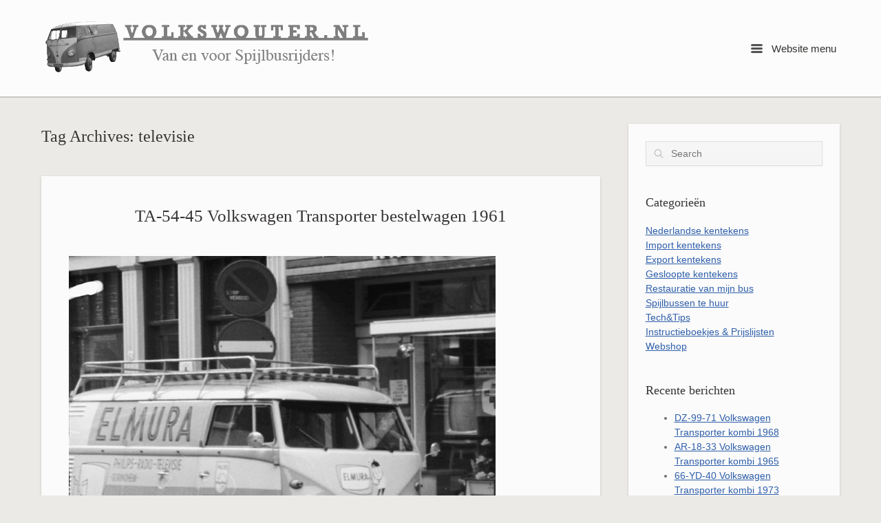

--- FILE ---
content_type: text/html; charset=UTF-8
request_url: https://www.volkswouter.nl/web/tag/televisie/
body_size: 18482
content:
<!DOCTYPE html><html lang="nl-NL"><head><script data-no-optimize="1">var litespeed_docref=sessionStorage.getItem("litespeed_docref");litespeed_docref&&(Object.defineProperty(document,"referrer",{get:function(){return litespeed_docref}}),sessionStorage.removeItem("litespeed_docref"));</script> <meta charset="UTF-8" /><link rel="profile" href="http://gmpg.org/xfn/11" /><link rel="pingback" href="https://www.volkswouter.nl/web/xmlrpc.php" /><title>televisie &#8211; volkswouter.nl</title><meta name='robots' content='max-image-preview:large' /> <script id="cookieyes" type="litespeed/javascript" data-src="https://cdn-cookieyes.com/client_data/b0a9d98aeac976cf45101b73/script.js"></script><script type="litespeed/javascript">window._wca=window._wca||[]</script> <link rel='dns-prefetch' href='//stats.wp.com' /><link rel='dns-prefetch' href='//www.googletagmanager.com' /><link rel='dns-prefetch' href='//fonts.googleapis.com' /><link rel="alternate" type="application/rss+xml" title="volkswouter.nl &raquo; feed" href="https://www.volkswouter.nl/web/feed/" /><link rel="alternate" type="application/rss+xml" title="volkswouter.nl &raquo; reacties feed" href="https://www.volkswouter.nl/web/comments/feed/" /><link rel="alternate" type="application/rss+xml" title="volkswouter.nl &raquo; televisie tag feed" href="https://www.volkswouter.nl/web/tag/televisie/feed/" /><style id='wp-img-auto-sizes-contain-inline-css' type='text/css'>img:is([sizes=auto i],[sizes^="auto," i]){contain-intrinsic-size:3000px 1500px}
/*# sourceURL=wp-img-auto-sizes-contain-inline-css */</style><link data-optimized="2" rel="stylesheet" href="https://www.volkswouter.nl/web/wp-content/litespeed/css/16e6dd6bd867eff4f28018360e01b37f.css?ver=c50bc" /><style id='global-styles-inline-css' type='text/css'>:root{--wp--preset--aspect-ratio--square: 1;--wp--preset--aspect-ratio--4-3: 4/3;--wp--preset--aspect-ratio--3-4: 3/4;--wp--preset--aspect-ratio--3-2: 3/2;--wp--preset--aspect-ratio--2-3: 2/3;--wp--preset--aspect-ratio--16-9: 16/9;--wp--preset--aspect-ratio--9-16: 9/16;--wp--preset--color--black: #000000;--wp--preset--color--cyan-bluish-gray: #abb8c3;--wp--preset--color--white: #ffffff;--wp--preset--color--pale-pink: #f78da7;--wp--preset--color--vivid-red: #cf2e2e;--wp--preset--color--luminous-vivid-orange: #ff6900;--wp--preset--color--luminous-vivid-amber: #fcb900;--wp--preset--color--light-green-cyan: #7bdcb5;--wp--preset--color--vivid-green-cyan: #00d084;--wp--preset--color--pale-cyan-blue: #8ed1fc;--wp--preset--color--vivid-cyan-blue: #0693e3;--wp--preset--color--vivid-purple: #9b51e0;--wp--preset--gradient--vivid-cyan-blue-to-vivid-purple: linear-gradient(135deg,rgb(6,147,227) 0%,rgb(155,81,224) 100%);--wp--preset--gradient--light-green-cyan-to-vivid-green-cyan: linear-gradient(135deg,rgb(122,220,180) 0%,rgb(0,208,130) 100%);--wp--preset--gradient--luminous-vivid-amber-to-luminous-vivid-orange: linear-gradient(135deg,rgb(252,185,0) 0%,rgb(255,105,0) 100%);--wp--preset--gradient--luminous-vivid-orange-to-vivid-red: linear-gradient(135deg,rgb(255,105,0) 0%,rgb(207,46,46) 100%);--wp--preset--gradient--very-light-gray-to-cyan-bluish-gray: linear-gradient(135deg,rgb(238,238,238) 0%,rgb(169,184,195) 100%);--wp--preset--gradient--cool-to-warm-spectrum: linear-gradient(135deg,rgb(74,234,220) 0%,rgb(151,120,209) 20%,rgb(207,42,186) 40%,rgb(238,44,130) 60%,rgb(251,105,98) 80%,rgb(254,248,76) 100%);--wp--preset--gradient--blush-light-purple: linear-gradient(135deg,rgb(255,206,236) 0%,rgb(152,150,240) 100%);--wp--preset--gradient--blush-bordeaux: linear-gradient(135deg,rgb(254,205,165) 0%,rgb(254,45,45) 50%,rgb(107,0,62) 100%);--wp--preset--gradient--luminous-dusk: linear-gradient(135deg,rgb(255,203,112) 0%,rgb(199,81,192) 50%,rgb(65,88,208) 100%);--wp--preset--gradient--pale-ocean: linear-gradient(135deg,rgb(255,245,203) 0%,rgb(182,227,212) 50%,rgb(51,167,181) 100%);--wp--preset--gradient--electric-grass: linear-gradient(135deg,rgb(202,248,128) 0%,rgb(113,206,126) 100%);--wp--preset--gradient--midnight: linear-gradient(135deg,rgb(2,3,129) 0%,rgb(40,116,252) 100%);--wp--preset--font-size--small: 13px;--wp--preset--font-size--medium: 20px;--wp--preset--font-size--large: 36px;--wp--preset--font-size--x-large: 42px;--wp--preset--spacing--20: 0.44rem;--wp--preset--spacing--30: 0.67rem;--wp--preset--spacing--40: 1rem;--wp--preset--spacing--50: 1.5rem;--wp--preset--spacing--60: 2.25rem;--wp--preset--spacing--70: 3.38rem;--wp--preset--spacing--80: 5.06rem;--wp--preset--shadow--natural: 6px 6px 9px rgba(0, 0, 0, 0.2);--wp--preset--shadow--deep: 12px 12px 50px rgba(0, 0, 0, 0.4);--wp--preset--shadow--sharp: 6px 6px 0px rgba(0, 0, 0, 0.2);--wp--preset--shadow--outlined: 6px 6px 0px -3px rgb(255, 255, 255), 6px 6px rgb(0, 0, 0);--wp--preset--shadow--crisp: 6px 6px 0px rgb(0, 0, 0);}:where(.is-layout-flex){gap: 0.5em;}:where(.is-layout-grid){gap: 0.5em;}body .is-layout-flex{display: flex;}.is-layout-flex{flex-wrap: wrap;align-items: center;}.is-layout-flex > :is(*, div){margin: 0;}body .is-layout-grid{display: grid;}.is-layout-grid > :is(*, div){margin: 0;}:where(.wp-block-columns.is-layout-flex){gap: 2em;}:where(.wp-block-columns.is-layout-grid){gap: 2em;}:where(.wp-block-post-template.is-layout-flex){gap: 1.25em;}:where(.wp-block-post-template.is-layout-grid){gap: 1.25em;}.has-black-color{color: var(--wp--preset--color--black) !important;}.has-cyan-bluish-gray-color{color: var(--wp--preset--color--cyan-bluish-gray) !important;}.has-white-color{color: var(--wp--preset--color--white) !important;}.has-pale-pink-color{color: var(--wp--preset--color--pale-pink) !important;}.has-vivid-red-color{color: var(--wp--preset--color--vivid-red) !important;}.has-luminous-vivid-orange-color{color: var(--wp--preset--color--luminous-vivid-orange) !important;}.has-luminous-vivid-amber-color{color: var(--wp--preset--color--luminous-vivid-amber) !important;}.has-light-green-cyan-color{color: var(--wp--preset--color--light-green-cyan) !important;}.has-vivid-green-cyan-color{color: var(--wp--preset--color--vivid-green-cyan) !important;}.has-pale-cyan-blue-color{color: var(--wp--preset--color--pale-cyan-blue) !important;}.has-vivid-cyan-blue-color{color: var(--wp--preset--color--vivid-cyan-blue) !important;}.has-vivid-purple-color{color: var(--wp--preset--color--vivid-purple) !important;}.has-black-background-color{background-color: var(--wp--preset--color--black) !important;}.has-cyan-bluish-gray-background-color{background-color: var(--wp--preset--color--cyan-bluish-gray) !important;}.has-white-background-color{background-color: var(--wp--preset--color--white) !important;}.has-pale-pink-background-color{background-color: var(--wp--preset--color--pale-pink) !important;}.has-vivid-red-background-color{background-color: var(--wp--preset--color--vivid-red) !important;}.has-luminous-vivid-orange-background-color{background-color: var(--wp--preset--color--luminous-vivid-orange) !important;}.has-luminous-vivid-amber-background-color{background-color: var(--wp--preset--color--luminous-vivid-amber) !important;}.has-light-green-cyan-background-color{background-color: var(--wp--preset--color--light-green-cyan) !important;}.has-vivid-green-cyan-background-color{background-color: var(--wp--preset--color--vivid-green-cyan) !important;}.has-pale-cyan-blue-background-color{background-color: var(--wp--preset--color--pale-cyan-blue) !important;}.has-vivid-cyan-blue-background-color{background-color: var(--wp--preset--color--vivid-cyan-blue) !important;}.has-vivid-purple-background-color{background-color: var(--wp--preset--color--vivid-purple) !important;}.has-black-border-color{border-color: var(--wp--preset--color--black) !important;}.has-cyan-bluish-gray-border-color{border-color: var(--wp--preset--color--cyan-bluish-gray) !important;}.has-white-border-color{border-color: var(--wp--preset--color--white) !important;}.has-pale-pink-border-color{border-color: var(--wp--preset--color--pale-pink) !important;}.has-vivid-red-border-color{border-color: var(--wp--preset--color--vivid-red) !important;}.has-luminous-vivid-orange-border-color{border-color: var(--wp--preset--color--luminous-vivid-orange) !important;}.has-luminous-vivid-amber-border-color{border-color: var(--wp--preset--color--luminous-vivid-amber) !important;}.has-light-green-cyan-border-color{border-color: var(--wp--preset--color--light-green-cyan) !important;}.has-vivid-green-cyan-border-color{border-color: var(--wp--preset--color--vivid-green-cyan) !important;}.has-pale-cyan-blue-border-color{border-color: var(--wp--preset--color--pale-cyan-blue) !important;}.has-vivid-cyan-blue-border-color{border-color: var(--wp--preset--color--vivid-cyan-blue) !important;}.has-vivid-purple-border-color{border-color: var(--wp--preset--color--vivid-purple) !important;}.has-vivid-cyan-blue-to-vivid-purple-gradient-background{background: var(--wp--preset--gradient--vivid-cyan-blue-to-vivid-purple) !important;}.has-light-green-cyan-to-vivid-green-cyan-gradient-background{background: var(--wp--preset--gradient--light-green-cyan-to-vivid-green-cyan) !important;}.has-luminous-vivid-amber-to-luminous-vivid-orange-gradient-background{background: var(--wp--preset--gradient--luminous-vivid-amber-to-luminous-vivid-orange) !important;}.has-luminous-vivid-orange-to-vivid-red-gradient-background{background: var(--wp--preset--gradient--luminous-vivid-orange-to-vivid-red) !important;}.has-very-light-gray-to-cyan-bluish-gray-gradient-background{background: var(--wp--preset--gradient--very-light-gray-to-cyan-bluish-gray) !important;}.has-cool-to-warm-spectrum-gradient-background{background: var(--wp--preset--gradient--cool-to-warm-spectrum) !important;}.has-blush-light-purple-gradient-background{background: var(--wp--preset--gradient--blush-light-purple) !important;}.has-blush-bordeaux-gradient-background{background: var(--wp--preset--gradient--blush-bordeaux) !important;}.has-luminous-dusk-gradient-background{background: var(--wp--preset--gradient--luminous-dusk) !important;}.has-pale-ocean-gradient-background{background: var(--wp--preset--gradient--pale-ocean) !important;}.has-electric-grass-gradient-background{background: var(--wp--preset--gradient--electric-grass) !important;}.has-midnight-gradient-background{background: var(--wp--preset--gradient--midnight) !important;}.has-small-font-size{font-size: var(--wp--preset--font-size--small) !important;}.has-medium-font-size{font-size: var(--wp--preset--font-size--medium) !important;}.has-large-font-size{font-size: var(--wp--preset--font-size--large) !important;}.has-x-large-font-size{font-size: var(--wp--preset--font-size--x-large) !important;}
/*# sourceURL=global-styles-inline-css */</style><style id='classic-theme-styles-inline-css' type='text/css'>/*! This file is auto-generated */
.wp-block-button__link{color:#fff;background-color:#32373c;border-radius:9999px;box-shadow:none;text-decoration:none;padding:calc(.667em + 2px) calc(1.333em + 2px);font-size:1.125em}.wp-block-file__button{background:#32373c;color:#fff;text-decoration:none}
/*# sourceURL=/wp-includes/css/classic-themes.min.css */</style><style id='woocommerce-layout-inline-css' type='text/css'>.infinite-scroll .woocommerce-pagination {
		display: none;
	}
/*# sourceURL=woocommerce-layout-inline-css */</style><style id='woocommerce-inline-inline-css' type='text/css'>.woocommerce form .form-row .required { visibility: visible; }
/*# sourceURL=woocommerce-inline-inline-css */</style> <script type="litespeed/javascript" data-src="https://www.volkswouter.nl/web/wp-includes/js/jquery/jquery.min.js" id="jquery-core-js"></script> <script id="sow-slider-slider-js-extra" type="litespeed/javascript">var sowb_slider_allowed_protocols=["http","https","ftp","ftps","mailto","news","irc","irc6","ircs","gopher","nntp","feed","telnet","mms","rtsp","sms","svn","tel","fax","xmpp","webcal","urn","skype","steam"];var sowb_slider_allowed_protocols=["http","https","ftp","ftps","mailto","news","irc","irc6","ircs","gopher","nntp","feed","telnet","mms","rtsp","sms","svn","tel","fax","xmpp","webcal","urn","skype","steam"]</script> <script id="wc-add-to-cart-js-extra" type="litespeed/javascript">var wc_add_to_cart_params={"ajax_url":"/web/wp-admin/admin-ajax.php","wc_ajax_url":"/web/?wc-ajax=%%endpoint%%","i18n_view_cart":"View cart","cart_url":"https://www.volkswouter.nl/web/winkelwagen/","is_cart":"","cart_redirect_after_add":"no"}</script> <script type="text/javascript" src="https://stats.wp.com/s-202603.js" id="woocommerce-analytics-js" defer="defer" data-wp-strategy="defer"></script> 
 <script type="litespeed/javascript" data-src="https://www.googletagmanager.com/gtag/js?id=GT-WVR4GNCR" id="google_gtagjs-js"></script> <script id="google_gtagjs-js-after" type="litespeed/javascript">window.dataLayer=window.dataLayer||[];function gtag(){dataLayer.push(arguments)}
gtag("set","linker",{"domains":["www.volkswouter.nl"]});gtag("js",new Date());gtag("set","developer_id.dZTNiMT",!0);gtag("config","GT-WVR4GNCR");window._googlesitekit=window._googlesitekit||{};window._googlesitekit.throttledEvents=[];window._googlesitekit.gtagEvent=(name,data)=>{var key=JSON.stringify({name,data});if(!!window._googlesitekit.throttledEvents[key]){return}window._googlesitekit.throttledEvents[key]=!0;setTimeout(()=>{delete window._googlesitekit.throttledEvents[key]},5);gtag("event",name,{...data,event_source:"site-kit"})}</script> <link rel="https://api.w.org/" href="https://www.volkswouter.nl/web/wp-json/" /><link rel="alternate" title="JSON" type="application/json" href="https://www.volkswouter.nl/web/wp-json/wp/v2/tags/339" /><link rel="EditURI" type="application/rsd+xml" title="RSD" href="https://www.volkswouter.nl/web/xmlrpc.php?rsd" /><meta name="generator" content="WordPress 6.9" /><meta name="generator" content="WooCommerce 10.4.3" /><meta name="generator" content="Site Kit by Google 1.168.0" /><style>img#wpstats{display:none}</style><!--[if lt IE 9]> <script src="https://www.volkswouter.nl/web/wp-content/themes/influence/js/html5.js" type="text/javascript"></script> <![endif]-->
<!--[if (gte IE 6)&(lte IE 8)]> <script type="text/javascript" src="https://www.volkswouter.nl/web/wp-content/themes/influence/js/selectivizr.js"></script> <![endif]--><meta name="viewport" content="width=device-width, initial-scale=1, user-scalable=no" />	<noscript><style>.woocommerce-product-gallery{ opacity: 1 !important; }</style></noscript><meta name="google-site-verification" content="l4Wgd3HyZzvOZAnMCNEMzYoWaN03UdQLQxNwBrIBq7E"><meta name="google-adsense-platform-account" content="ca-host-pub-2644536267352236"><meta name="google-adsense-platform-domain" content="sitekit.withgoogle.com"><meta name="description" content="Berichten over televisie geschreven door admin" /><style type="text/css">.sow-carousel-wrapper:has(.slick-initialized) {
				visibility: visible !important;
				opacity: 1 !important;
			}

			.sow-post-carousel-wrapper:not(:has(.slick-initialized)) .sow-carousel-items {
				visibility: hidden;
			}</style><meta property="og:type" content="website" /><meta property="og:title" content="televisie &#8211; volkswouter.nl" /><meta property="og:url" content="https://www.volkswouter.nl/web/tag/televisie/" /><meta property="og:site_name" content="volkswouter.nl" /><meta property="og:image" content="https://s0.wp.com/i/blank.jpg" /><meta property="og:image:width" content="200" /><meta property="og:image:height" content="200" /><meta property="og:image:alt" content="" /><meta property="og:locale" content="nl_NL" /><style type="text/css" id="influence-footer-widgets">#footer-widgets aside { width : 50%; }</style><style type="text/css" id="customizer-css"></style></head><body class="archive tag tag-televisie tag-339 wp-theme-influence theme-influence woocommerce-no-js group-blog responsive has-main-sidebar"><div id="page" class="hfeed site">
<a class="skip-link screen-reader-text" href="#content">Skip to content</a><header id="masthead" class="site-header has-shadow" role="banner"><div class="container"><div class="hgroup"><h1 class="site-title">
<a href="https://www.volkswouter.nl/web/" title="volkswouter.nl" rel="home">
<img data-lazyloaded="1" src="[data-uri]" data-src="https://www.volkswouter.nl/web/wp-content/uploads/2016/10/Volkswouter_trans_logo.png"  width="480"  height="90"  alt="volkswouter.nl Logo"  />					</a></h1></div><nav role="navigation" class="site-navigation main-navigation primary"><h1 class="assistive-text">Menu</h1><a href="#" class="main-menu-button">
<i class="influence-icon-menu-icon"></i>
Website menu					</a></nav></div></header><div class="site-header has-shadow site-header-sentinel"><div class="container"><div class="hgroup"><h1 class="site-title">
<img data-lazyloaded="1" src="[data-uri]" data-src="https://www.volkswouter.nl/web/wp-content/uploads/2016/10/Volkswouter_trans_logo.png"  width="480"  height="90"  alt="volkswouter.nl Logo"  /></h1></div><div role="navigation" class="site-navigation main-navigation primary"><h1 class="assistive-text">Menu</h1><a href="#" class="main-menu-button">
<i class="influence-icon-menu-icon"></i>
Menu					</a></div></div></div><div id="main" class="site-main"><section id="primary" class="content-area"><div id="content" class="site-content" role="main"><header class="page-header"><h1 class="page-title">Tag Archives: <span>televisie</span></h1></header><article id="post-10555" class="entry post-10555 post type-post status-publish format-standard hentry category-gesloopte-kentekens tag-18 tag-bestelwagen tag-elmura tag-neuslogo tag-philips tag-radio tag-ta tag-televisie"><div class="post-text"><h1 class="entry-title"><a href="https://www.volkswouter.nl/web/ta-54-45-volkswagen-transporter-bestelwagen-1961/" title="Permalink to TA-54-45 Volkswagen Transporter bestelwagen 1961" rel="bookmark">TA-54-45 Volkswagen Transporter bestelwagen 1961</a></h1><div class="entry-content"><p><a href="https://www.volkswouter.nl/web/wp-content/uploads/2023/11/TA-54-45_Volkswagen_Transporter_bestelwagen.jpg" data-lbwps-width="620" data-lbwps-height="492" data-lbwps-srcsmall="https://www.volkswouter.nl/web/wp-content/uploads/2023/11/TA-54-45_Volkswagen_Transporter_bestelwagen-300x238.jpg"><img data-lazyloaded="1" src="[data-uri]" fetchpriority="high" decoding="async" data-src="https://www.volkswouter.nl/web/wp-content/uploads/2023/11/TA-54-45_Volkswagen_Transporter_bestelwagen.jpg" alt="" width="620" height="492" class="alignleft size-full wp-image-10556" data-srcset="https://www.volkswouter.nl/web/wp-content/uploads/2023/11/TA-54-45_Volkswagen_Transporter_bestelwagen.jpg 620w, https://www.volkswouter.nl/web/wp-content/uploads/2023/11/TA-54-45_Volkswagen_Transporter_bestelwagen-300x238.jpg 300w, https://www.volkswouter.nl/web/wp-content/uploads/2023/11/TA-54-45_Volkswagen_Transporter_bestelwagen-400x317.jpg 400w, https://www.volkswouter.nl/web/wp-content/uploads/2023/11/TA-54-45_Volkswagen_Transporter_bestelwagen-76x60.jpg 76w, https://www.volkswouter.nl/web/wp-content/uploads/2023/11/TA-54-45_Volkswagen_Transporter_bestelwagen-113x90.jpg 113w" data-sizes="(max-width: 620px) 100vw, 620px" /></a></p></div><div class="entry-meta"><div class="taxonomy"><div class="tags"><span class="influence-icon-ribbon"></span><a href="https://www.volkswouter.nl/web/tag/1961/" rel="tag">1961</a>, <a href="https://www.volkswouter.nl/web/tag/bestelwagen/" rel="tag">bestelwagen</a>, <a href="https://www.volkswouter.nl/web/tag/elmura/" rel="tag">Elmura</a>, <a href="https://www.volkswouter.nl/web/tag/neuslogo/" rel="tag">neuslogo</a>, <a href="https://www.volkswouter.nl/web/tag/philips/" rel="tag">Philips</a>, <a href="https://www.volkswouter.nl/web/tag/radio/" rel="tag">radio</a>, <a href="https://www.volkswouter.nl/web/tag/ta/" rel="tag">TA</a>, <a href="https://www.volkswouter.nl/web/tag/televisie/" rel="tag">televisie</a></div><div class="categories"><span class="influence-icon-layers"></span><a href="https://www.volkswouter.nl/web/category/gesloopte-kentekens/" rel="tag">Gesloopte kentekens</a></div></div><div class="posted-on">Posted on <a href="https://www.volkswouter.nl/web/ta-54-45-volkswagen-transporter-bestelwagen-1961/" title="22:08" rel="bookmark"><time class="entry-date" datetime="2023-11-12T22:08:22+02:00">12 november 2023</time></a></div></div></div></article><article id="post-5720" class="entry post-5720 post type-post status-publish format-standard hentry category-import tag-36 tag-61 tag-am tag-kombi tag-televisie tag-vernieuwd2021 tag-wit-rood"><div class="post-text"><h1 class="entry-title"><a href="https://www.volkswouter.nl/web/am-45-34-volkswagen-transporter-kombi-1964/" title="Permalink to AM-45-34 Volkswagen Transporter kombi 1964" rel="bookmark">AM-45-34 Volkswagen Transporter kombi 1964</a></h1><div class="entry-content"><p><style type="text/css">#gallery-1 {
				margin: auto;
			}
			#gallery-1 .gallery-item {
				float: left;
				margin-top: 10px;
				text-align: center;
				width: 50%;
			}
			#gallery-1 img {
				border: 2px solid #cfcfcf;
			}
			#gallery-1 .gallery-caption {
				margin-left: 0;
			}
			/* see gallery_shortcode() in wp-includes/media.php */</style><div id='gallery-1' class='gallery galleryid-5720 gallery-columns-2 gallery-size-medium'><dl class='gallery-item'><dt class='gallery-icon landscape'>
<a href='https://www.volkswouter.nl/web/wp-content/uploads/2018/12/AM-45-34_0.jpg' data-lbwps-width="1024" data-lbwps-height="768" data-lbwps-srcsmall="https://www.volkswouter.nl/web/wp-content/uploads/2018/12/AM-45-34_0-300x225.jpg" data-lbwps-caption="©Onbekend, 18 juni 2011"><img data-lazyloaded="1" src="[data-uri]" decoding="async" width="300" height="225" data-src="https://www.volkswouter.nl/web/wp-content/uploads/2018/12/AM-45-34_0-300x225.jpg" class="attachment-medium size-medium" alt="" aria-describedby="gallery-1-9468" data-srcset="https://www.volkswouter.nl/web/wp-content/uploads/2018/12/AM-45-34_0-300x225.jpg 300w, https://www.volkswouter.nl/web/wp-content/uploads/2018/12/AM-45-34_0-768x576.jpg 768w, https://www.volkswouter.nl/web/wp-content/uploads/2018/12/AM-45-34_0-1000x750.jpg 1000w, https://www.volkswouter.nl/web/wp-content/uploads/2018/12/AM-45-34_0-400x300.jpg 400w, https://www.volkswouter.nl/web/wp-content/uploads/2018/12/AM-45-34_0.jpg 1024w" data-sizes="(max-width: 300px) 100vw, 300px" /></a></dt><dd class='wp-caption-text gallery-caption' id='gallery-1-9468'>
©Onbekend, 18 juni 2011</dd></dl><dl class='gallery-item'><dt class='gallery-icon landscape'>
<a href='https://www.volkswouter.nl/web/wp-content/uploads/2018/12/AM-45-34_1.jpg' data-lbwps-width="1024" data-lbwps-height="768" data-lbwps-srcsmall="https://www.volkswouter.nl/web/wp-content/uploads/2018/12/AM-45-34_1-300x225.jpg" data-lbwps-caption="©NPO2, omroep MAX, De Zaak Menten afl. 2"><img data-lazyloaded="1" src="[data-uri]" decoding="async" width="300" height="225" data-src="https://www.volkswouter.nl/web/wp-content/uploads/2018/12/AM-45-34_1-300x225.jpg" class="attachment-medium size-medium" alt="" aria-describedby="gallery-1-9469" data-srcset="https://www.volkswouter.nl/web/wp-content/uploads/2018/12/AM-45-34_1-300x225.jpg 300w, https://www.volkswouter.nl/web/wp-content/uploads/2018/12/AM-45-34_1-768x576.jpg 768w, https://www.volkswouter.nl/web/wp-content/uploads/2018/12/AM-45-34_1-1000x750.jpg 1000w, https://www.volkswouter.nl/web/wp-content/uploads/2018/12/AM-45-34_1-400x300.jpg 400w, https://www.volkswouter.nl/web/wp-content/uploads/2018/12/AM-45-34_1.jpg 1024w" data-sizes="(max-width: 300px) 100vw, 300px" /></a></dt><dd class='wp-caption-text gallery-caption' id='gallery-1-9469'>
©NPO2, omroep MAX, De Zaak Menten afl. 2</dd></dl><br style="clear: both" /></div>
<br />
Datum eerste toelating 08-07-1964<br />
Datum tenaamstelling 26-03-2008<br />
Datum eerste afgifte Nederland 26-03-2008<br />
Status kenteken Geldig</p></div><div class="entry-meta"><div class="taxonomy"><div class="tags"><span class="influence-icon-ribbon"></span><a href="https://www.volkswouter.nl/web/tag/1964/" rel="tag">1964</a>, <a href="https://www.volkswouter.nl/web/tag/2008/" rel="tag">2008</a>, <a href="https://www.volkswouter.nl/web/tag/am/" rel="tag">AM</a>, <a href="https://www.volkswouter.nl/web/tag/kombi/" rel="tag">kombi</a>, <a href="https://www.volkswouter.nl/web/tag/televisie/" rel="tag">televisie</a>, <a href="https://www.volkswouter.nl/web/tag/vernieuwd2021/" rel="tag">vernieuwd2021</a>, <a href="https://www.volkswouter.nl/web/tag/wit-rood/" rel="tag">wit rood</a></div><div class="categories"><span class="influence-icon-layers"></span><a href="https://www.volkswouter.nl/web/category/import/" rel="tag">Import kentekens</a></div></div><div class="posted-on">Posted on <a href="https://www.volkswouter.nl/web/am-45-34-volkswagen-transporter-kombi-1964/" title="08:59" rel="bookmark"><time class="entry-date" datetime="2018-12-04T08:59:58+02:00">4 december 2018</time></a></div></div></div></article><article id="post-2106" class="entry post-2106 post type-post status-publish format-standard hentry category-import tag-21 tag-74 tag-al tag-kombi tag-televisie tag-wit-groen"><div class="post-text"><h1 class="entry-title"><a href="https://www.volkswouter.nl/web/al-91-55-volkswagen-transporter-kombi-1966/" title="Permalink to AL-91-55 Volkswagen Transporter kombi 1966" rel="bookmark">AL-91-55 Volkswagen Transporter kombi 1966</a></h1><div class="entry-content"><p><img data-lazyloaded="1" src="[data-uri]" width="499" height="333" decoding="async" data-src="https://c2.staticflickr.com/6/5638/21145296663_0260cc5b27.jpg" alt="AL-91-55 Volkswagen Transporter kombi 1966" /></p><p>Datum eerste toelating 30-06-1966<br />
Datum aanvang laatste tenaamstelling 28-05-2005<br />
Datum eerste afgifte Nederland 28-05-2005<br />
Status kenteken Geldig</p><p>[AFG_gallery id=&#8217;265&#8242;]</p><p>Deze wagen is in 2004/2005 opgeknapt door een televisie programma genaamd &#8220;De grote beurt&#8221; en dit werd uitgezonden op zender Veronica. Michiel en Jolanda Fook zijn de enige uit dit programma die nog steeds eigenaar zijn van de door het televisie programma opgeknapte auto.</p></div><div class="entry-meta"><div class="taxonomy"><div class="tags"><span class="influence-icon-ribbon"></span><a href="https://www.volkswouter.nl/web/tag/1966/" rel="tag">1966</a>, <a href="https://www.volkswouter.nl/web/tag/2005/" rel="tag">2005</a>, <a href="https://www.volkswouter.nl/web/tag/al/" rel="tag">AL</a>, <a href="https://www.volkswouter.nl/web/tag/kombi/" rel="tag">kombi</a>, <a href="https://www.volkswouter.nl/web/tag/televisie/" rel="tag">televisie</a>, <a href="https://www.volkswouter.nl/web/tag/wit-groen/" rel="tag">wit groen</a></div><div class="categories"><span class="influence-icon-layers"></span><a href="https://www.volkswouter.nl/web/category/import/" rel="tag">Import kentekens</a></div></div><div class="posted-on">Posted on <a href="https://www.volkswouter.nl/web/al-91-55-volkswagen-transporter-kombi-1966/" title="11:21" rel="bookmark"><time class="entry-date" datetime="2015-09-29T11:21:07+02:00">29 september 2015</time></a></div></div></div></article></div></section><div id="secondary"><div class="widgets"><aside id="search-2" class="widget widget_search"><form method="get" id="searchform" action="https://www.volkswouter.nl/web/" role="search">
<label for="s" class="assistive-text">Search</label>
<input type="text" class="field" name="s" value="" id="s" placeholder="Search" />
<input type="submit" class="submit" name="submit" id="searchsubmit" value="Search" /></form></aside><aside id="text-3" class="widget widget_text"><h3 class="widget-title">Categorieën</h3><div class="textwidget"><a href="http://www.volkswouter.nl/web/origineel-nederlandse-kentekens/" target="_parent">Nederlandse kentekens</a><br>
<a href="http://www.volkswouter.nl/web/import-kentekens/" target="_parent">Import kentekens</a><br>
<a href="http://www.volkswouter.nl/web/export-kentekens/" target="_parent">Export kentekens</a><br>
<a href="http://www.volkswouter.nl/web/gesloopte-kentekens/" target="_parent">Gesloopte kentekens</a><br>
<a href="http://www.volkswouter.nl/web/category/ar-73-49_restauratie/" target="_parent">Restauratie van mijn bus</a><br>
<a href="http://www.volkswouter.nl/web/volkswagen-transporter-bus-bussen-te-huur-in-nederland-trouwvervoer-djbus-disco-foodtruck-t1/" target="_parent">Spijlbussen te huur</a><br>
<a href="http://www.volkswouter.nl/web/techtips/" target="_parent">Tech&Tips</a><br>
<a href="https://www.flickr.com/photos/wouterduijndam/collections/72157618061082085/" target="_blank">Instructieboekjes & Prijslijsten</a><br>
<a href="http://www.volkswouter.nl/web/webshop/" target="_parent">Webshop</a></div></aside><aside id="recent-posts-2" class="widget widget_recent_entries"><h3 class="widget-title">Recente berichten</h3><ul><li>
<a href="https://www.volkswouter.nl/web/dz-99-71-volkswagen-transporter-kombi-1968/">DZ-99-71 Volkswagen Transporter kombi 1968</a></li><li>
<a href="https://www.volkswouter.nl/web/ar-18-33-volkswagen-transporter-kombi-1965/">AR-18-33 Volkswagen Transporter kombi 1965</a></li><li>
<a href="https://www.volkswouter.nl/web/66-yd-40-volkswagen-transporter-kombi-1973/">66-YD-40 Volkswagen Transporter kombi 1973</a></li><li>
<a href="https://www.volkswouter.nl/web/bh-07-39-volkswagen-transporter-dubbelcabine-1960/">BH-07-39 Volkswagen Transporter dubbelcabine 1960</a></li><li>
<a href="https://www.volkswouter.nl/web/be-64-08-volkswagen-transporter/">BE-64-08 Volkswagen Transporter</a></li></ul></aside><aside id="tag_cloud-2" class="widget widget_tag_cloud"><h3 class="widget-title">Tags</h3><div class="tagcloud"><a href="https://www.volkswouter.nl/web/tag/15raams/" class="tag-cloud-link tag-link-132 tag-link-position-1" style="font-size: 8.2545454545455pt;" aria-label="15raams (38 items)">15raams</a>
<a href="https://www.volkswouter.nl/web/tag/21raams/" class="tag-cloud-link tag-link-144 tag-link-position-2" style="font-size: 10.163636363636pt;" aria-label="21raams (54 items)">21raams</a>
<a href="https://www.volkswouter.nl/web/tag/23raams/" class="tag-cloud-link tag-link-88 tag-link-position-3" style="font-size: 8.5090909090909pt;" aria-label="23raams (40 items)">23raams</a>
<a href="https://www.volkswouter.nl/web/tag/1954/" class="tag-cloud-link tag-link-77 tag-link-position-4" style="font-size: 9.4pt;" aria-label="1954 (47 items)">1954</a>
<a href="https://www.volkswouter.nl/web/tag/1955/" class="tag-cloud-link tag-link-73 tag-link-position-5" style="font-size: 9.7818181818182pt;" aria-label="1955 (50 items)">1955</a>
<a href="https://www.volkswouter.nl/web/tag/1956/" class="tag-cloud-link tag-link-56 tag-link-position-6" style="font-size: 10.8pt;" aria-label="1956 (60 items)">1956</a>
<a href="https://www.volkswouter.nl/web/tag/1957/" class="tag-cloud-link tag-link-50 tag-link-position-7" style="font-size: 9.9090909090909pt;" aria-label="1957 (52 items)">1957</a>
<a href="https://www.volkswouter.nl/web/tag/1959/" class="tag-cloud-link tag-link-60 tag-link-position-8" style="font-size: 10.927272727273pt;" aria-label="1959 (62 items)">1959</a>
<a href="https://www.volkswouter.nl/web/tag/1960/" class="tag-cloud-link tag-link-55 tag-link-position-9" style="font-size: 10.545454545455pt;" aria-label="1960 (58 items)">1960</a>
<a href="https://www.volkswouter.nl/web/tag/1961/" class="tag-cloud-link tag-link-18 tag-link-position-10" style="font-size: 10.290909090909pt;" aria-label="1961 (55 items)">1961</a>
<a href="https://www.volkswouter.nl/web/tag/1962/" class="tag-cloud-link tag-link-33 tag-link-position-11" style="font-size: 10.036363636364pt;" aria-label="1962 (53 items)">1962</a>
<a href="https://www.volkswouter.nl/web/tag/1963/" class="tag-cloud-link tag-link-89 tag-link-position-12" style="font-size: 9.7818181818182pt;" aria-label="1963 (50 items)">1963</a>
<a href="https://www.volkswouter.nl/web/tag/1964/" class="tag-cloud-link tag-link-36 tag-link-position-13" style="font-size: 13.981818181818pt;" aria-label="1964 (108 items)">1964</a>
<a href="https://www.volkswouter.nl/web/tag/1965/" class="tag-cloud-link tag-link-35 tag-link-position-14" style="font-size: 15.763636363636pt;" aria-label="1965 (149 items)">1965</a>
<a href="https://www.volkswouter.nl/web/tag/1966/" class="tag-cloud-link tag-link-21 tag-link-position-15" style="font-size: 15.636363636364pt;" aria-label="1966 (147 items)">1966</a>
<a href="https://www.volkswouter.nl/web/tag/1967/" class="tag-cloud-link tag-link-26 tag-link-position-16" style="font-size: 16.654545454545pt;" aria-label="1967 (175 items)">1967</a>
<a href="https://www.volkswouter.nl/web/tag/2005/" class="tag-cloud-link tag-link-74 tag-link-position-17" style="font-size: 8.1272727272727pt;" aria-label="2005 (37 items)">2005</a>
<a href="https://www.volkswouter.nl/web/tag/2007/" class="tag-cloud-link tag-link-57 tag-link-position-18" style="font-size: 9.1454545454545pt;" aria-label="2007 (45 items)">2007</a>
<a href="https://www.volkswouter.nl/web/tag/2008/" class="tag-cloud-link tag-link-61 tag-link-position-19" style="font-size: 9.2727272727273pt;" aria-label="2008 (46 items)">2008</a>
<a href="https://www.volkswouter.nl/web/tag/al/" class="tag-cloud-link tag-link-43 tag-link-position-20" style="font-size: 11.818181818182pt;" aria-label="AL (73 items)">AL</a>
<a href="https://www.volkswouter.nl/web/tag/am/" class="tag-cloud-link tag-link-25 tag-link-position-21" style="font-size: 14.618181818182pt;" aria-label="AM (122 items)">AM</a>
<a href="https://www.volkswouter.nl/web/tag/ar/" class="tag-cloud-link tag-link-20 tag-link-position-22" style="font-size: 15pt;" aria-label="AR (131 items)">AR</a>
<a href="https://www.volkswouter.nl/web/tag/barndoor/" class="tag-cloud-link tag-link-45 tag-link-position-23" style="font-size: 14.363636363636pt;" aria-label="barndoor (117 items)">barndoor</a>
<a href="https://www.volkswouter.nl/web/tag/be/" class="tag-cloud-link tag-link-17 tag-link-position-24" style="font-size: 14.490909090909pt;" aria-label="BE (119 items)">BE</a>
<a href="https://www.volkswouter.nl/web/tag/beige/" class="tag-cloud-link tag-link-63 tag-link-position-25" style="font-size: 8pt;" aria-label="Beige (36 items)">Beige</a>
<a href="https://www.volkswouter.nl/web/tag/bestelwagen/" class="tag-cloud-link tag-link-39 tag-link-position-26" style="font-size: 19.581818181818pt;" aria-label="bestelwagen (302 items)">bestelwagen</a>
<a href="https://www.volkswouter.nl/web/tag/blauw/" class="tag-cloud-link tag-link-68 tag-link-position-27" style="font-size: 12.327272727273pt;" aria-label="blauw (81 items)">blauw</a>
<a href="https://www.volkswouter.nl/web/tag/brandweer/" class="tag-cloud-link tag-link-47 tag-link-position-28" style="font-size: 9.9090909090909pt;" aria-label="brandweer (51 items)">brandweer</a>
<a href="https://www.volkswouter.nl/web/tag/braziliaan/" class="tag-cloud-link tag-link-133 tag-link-position-29" style="font-size: 9.9090909090909pt;" aria-label="braziliaan (52 items)">braziliaan</a>
<a href="https://www.volkswouter.nl/web/tag/camper/" class="tag-cloud-link tag-link-78 tag-link-position-30" style="font-size: 11.309090909091pt;" aria-label="camper (66 items)">camper</a>
<a href="https://www.volkswouter.nl/web/tag/dubbeldeur/" class="tag-cloud-link tag-link-48 tag-link-position-31" style="font-size: 11.181818181818pt;" aria-label="dubbeldeur (65 items)">dubbeldeur</a>
<a href="https://www.volkswouter.nl/web/tag/dz/" class="tag-cloud-link tag-link-349 tag-link-position-32" style="font-size: 11.563636363636pt;" aria-label="DZ (70 items)">DZ</a>
<a href="https://www.volkswouter.nl/web/tag/enkelcabine/" class="tag-cloud-link tag-link-19 tag-link-position-33" style="font-size: 12.454545454545pt;" aria-label="enkelcabine (82 items)">enkelcabine</a>
<a href="https://www.volkswouter.nl/web/tag/export/" class="tag-cloud-link tag-link-284 tag-link-position-34" style="font-size: 11.690909090909pt;" aria-label="export (71 items)">export</a>
<a href="https://www.volkswouter.nl/web/tag/geen-foto/" class="tag-cloud-link tag-link-286 tag-link-position-35" style="font-size: 8pt;" aria-label="geen foto (36 items)">geen foto</a>
<a href="https://www.volkswouter.nl/web/tag/groen/" class="tag-cloud-link tag-link-65 tag-link-position-36" style="font-size: 8.8909090909091pt;" aria-label="groen (43 items)">groen</a>
<a href="https://www.volkswouter.nl/web/tag/kombi/" class="tag-cloud-link tag-link-31 tag-link-position-37" style="font-size: 22pt;" aria-label="kombi (462 items)">kombi</a>
<a href="https://www.volkswouter.nl/web/tag/rood/" class="tag-cloud-link tag-link-66 tag-link-position-38" style="font-size: 12.327272727273pt;" aria-label="rood (81 items)">rood</a>
<a href="https://www.volkswouter.nl/web/tag/samba/" class="tag-cloud-link tag-link-86 tag-link-position-39" style="font-size: 13.345454545455pt;" aria-label="Samba (97 items)">Samba</a>
<a href="https://www.volkswouter.nl/web/tag/so-42/" class="tag-cloud-link tag-link-22 tag-link-position-40" style="font-size: 9.4pt;" aria-label="SO-42 (47 items)">SO-42</a>
<a href="https://www.volkswouter.nl/web/tag/vernieuwd2021/" class="tag-cloud-link tag-link-814 tag-link-position-41" style="font-size: 15.763636363636pt;" aria-label="vernieuwd2021 (150 items)">vernieuwd2021</a>
<a href="https://www.volkswouter.nl/web/tag/westfalia/" class="tag-cloud-link tag-link-275 tag-link-position-42" style="font-size: 8.7636363636364pt;" aria-label="westfalia (42 items)">westfalia</a>
<a href="https://www.volkswouter.nl/web/tag/wit-blauw/" class="tag-cloud-link tag-link-93 tag-link-position-43" style="font-size: 13.472727272727pt;" aria-label="wit blauw (100 items)">wit blauw</a>
<a href="https://www.volkswouter.nl/web/tag/wit-groen/" class="tag-cloud-link tag-link-87 tag-link-position-44" style="font-size: 13.854545454545pt;" aria-label="wit groen (105 items)">wit groen</a>
<a href="https://www.volkswouter.nl/web/tag/wit-rood/" class="tag-cloud-link tag-link-102 tag-link-position-45" style="font-size: 14.236363636364pt;" aria-label="wit rood (113 items)">wit rood</a></div></aside><aside id="archives-2" class="widget widget_archive"><h3 class="widget-title">Archieven</h3>		<label class="screen-reader-text" for="archives-dropdown-2">Archieven</label>
<select id="archives-dropdown-2" name="archive-dropdown"><option value="">Maand selecteren</option><option value='https://www.volkswouter.nl/web/2026/01/'> januari 2026 &nbsp;(11)</option><option value='https://www.volkswouter.nl/web/2025/12/'> december 2025 &nbsp;(12)</option><option value='https://www.volkswouter.nl/web/2024/12/'> december 2024 &nbsp;(3)</option><option value='https://www.volkswouter.nl/web/2024/11/'> november 2024 &nbsp;(1)</option><option value='https://www.volkswouter.nl/web/2024/10/'> oktober 2024 &nbsp;(1)</option><option value='https://www.volkswouter.nl/web/2024/04/'> april 2024 &nbsp;(1)</option><option value='https://www.volkswouter.nl/web/2024/03/'> maart 2024 &nbsp;(27)</option><option value='https://www.volkswouter.nl/web/2024/02/'> februari 2024 &nbsp;(17)</option><option value='https://www.volkswouter.nl/web/2024/01/'> januari 2024 &nbsp;(22)</option><option value='https://www.volkswouter.nl/web/2023/12/'> december 2023 &nbsp;(7)</option><option value='https://www.volkswouter.nl/web/2023/11/'> november 2023 &nbsp;(15)</option><option value='https://www.volkswouter.nl/web/2023/09/'> september 2023 &nbsp;(3)</option><option value='https://www.volkswouter.nl/web/2022/05/'> mei 2022 &nbsp;(2)</option><option value='https://www.volkswouter.nl/web/2022/03/'> maart 2022 &nbsp;(2)</option><option value='https://www.volkswouter.nl/web/2022/01/'> januari 2022 &nbsp;(5)</option><option value='https://www.volkswouter.nl/web/2021/12/'> december 2021 &nbsp;(22)</option><option value='https://www.volkswouter.nl/web/2021/11/'> november 2021 &nbsp;(13)</option><option value='https://www.volkswouter.nl/web/2021/10/'> oktober 2021 &nbsp;(33)</option><option value='https://www.volkswouter.nl/web/2021/09/'> september 2021 &nbsp;(6)</option><option value='https://www.volkswouter.nl/web/2021/08/'> augustus 2021 &nbsp;(3)</option><option value='https://www.volkswouter.nl/web/2021/07/'> juli 2021 &nbsp;(1)</option><option value='https://www.volkswouter.nl/web/2021/01/'> januari 2021 &nbsp;(6)</option><option value='https://www.volkswouter.nl/web/2020/12/'> december 2020 &nbsp;(3)</option><option value='https://www.volkswouter.nl/web/2020/11/'> november 2020 &nbsp;(1)</option><option value='https://www.volkswouter.nl/web/2020/10/'> oktober 2020 &nbsp;(1)</option><option value='https://www.volkswouter.nl/web/2020/08/'> augustus 2020 &nbsp;(2)</option><option value='https://www.volkswouter.nl/web/2020/07/'> juli 2020 &nbsp;(1)</option><option value='https://www.volkswouter.nl/web/2020/06/'> juni 2020 &nbsp;(1)</option><option value='https://www.volkswouter.nl/web/2020/05/'> mei 2020 &nbsp;(3)</option><option value='https://www.volkswouter.nl/web/2020/04/'> april 2020 &nbsp;(5)</option><option value='https://www.volkswouter.nl/web/2020/03/'> maart 2020 &nbsp;(4)</option><option value='https://www.volkswouter.nl/web/2020/02/'> februari 2020 &nbsp;(8)</option><option value='https://www.volkswouter.nl/web/2020/01/'> januari 2020 &nbsp;(8)</option><option value='https://www.volkswouter.nl/web/2019/12/'> december 2019 &nbsp;(3)</option><option value='https://www.volkswouter.nl/web/2019/10/'> oktober 2019 &nbsp;(2)</option><option value='https://www.volkswouter.nl/web/2019/09/'> september 2019 &nbsp;(2)</option><option value='https://www.volkswouter.nl/web/2019/03/'> maart 2019 &nbsp;(1)</option><option value='https://www.volkswouter.nl/web/2019/02/'> februari 2019 &nbsp;(17)</option><option value='https://www.volkswouter.nl/web/2019/01/'> januari 2019 &nbsp;(33)</option><option value='https://www.volkswouter.nl/web/2018/12/'> december 2018 &nbsp;(39)</option><option value='https://www.volkswouter.nl/web/2018/11/'> november 2018 &nbsp;(30)</option><option value='https://www.volkswouter.nl/web/2018/10/'> oktober 2018 &nbsp;(32)</option><option value='https://www.volkswouter.nl/web/2018/09/'> september 2018 &nbsp;(37)</option><option value='https://www.volkswouter.nl/web/2018/08/'> augustus 2018 &nbsp;(39)</option><option value='https://www.volkswouter.nl/web/2018/07/'> juli 2018 &nbsp;(31)</option><option value='https://www.volkswouter.nl/web/2018/06/'> juni 2018 &nbsp;(30)</option><option value='https://www.volkswouter.nl/web/2018/05/'> mei 2018 &nbsp;(35)</option><option value='https://www.volkswouter.nl/web/2018/04/'> april 2018 &nbsp;(32)</option><option value='https://www.volkswouter.nl/web/2018/03/'> maart 2018 &nbsp;(31)</option><option value='https://www.volkswouter.nl/web/2018/02/'> februari 2018 &nbsp;(35)</option><option value='https://www.volkswouter.nl/web/2018/01/'> januari 2018 &nbsp;(29)</option><option value='https://www.volkswouter.nl/web/2017/12/'> december 2017 &nbsp;(3)</option><option value='https://www.volkswouter.nl/web/2017/11/'> november 2017 &nbsp;(4)</option><option value='https://www.volkswouter.nl/web/2017/10/'> oktober 2017 &nbsp;(1)</option><option value='https://www.volkswouter.nl/web/2017/09/'> september 2017 &nbsp;(1)</option><option value='https://www.volkswouter.nl/web/2017/08/'> augustus 2017 &nbsp;(2)</option><option value='https://www.volkswouter.nl/web/2017/07/'> juli 2017 &nbsp;(1)</option><option value='https://www.volkswouter.nl/web/2017/05/'> mei 2017 &nbsp;(2)</option><option value='https://www.volkswouter.nl/web/2017/04/'> april 2017 &nbsp;(2)</option><option value='https://www.volkswouter.nl/web/2017/03/'> maart 2017 &nbsp;(2)</option><option value='https://www.volkswouter.nl/web/2017/02/'> februari 2017 &nbsp;(14)</option><option value='https://www.volkswouter.nl/web/2017/01/'> januari 2017 &nbsp;(4)</option><option value='https://www.volkswouter.nl/web/2016/12/'> december 2016 &nbsp;(9)</option><option value='https://www.volkswouter.nl/web/2016/11/'> november 2016 &nbsp;(18)</option><option value='https://www.volkswouter.nl/web/2016/10/'> oktober 2016 &nbsp;(17)</option><option value='https://www.volkswouter.nl/web/2016/09/'> september 2016 &nbsp;(18)</option><option value='https://www.volkswouter.nl/web/2016/08/'> augustus 2016 &nbsp;(7)</option><option value='https://www.volkswouter.nl/web/2016/07/'> juli 2016 &nbsp;(2)</option><option value='https://www.volkswouter.nl/web/2016/06/'> juni 2016 &nbsp;(2)</option><option value='https://www.volkswouter.nl/web/2016/05/'> mei 2016 &nbsp;(5)</option><option value='https://www.volkswouter.nl/web/2016/04/'> april 2016 &nbsp;(4)</option><option value='https://www.volkswouter.nl/web/2016/03/'> maart 2016 &nbsp;(3)</option><option value='https://www.volkswouter.nl/web/2016/02/'> februari 2016 &nbsp;(1)</option><option value='https://www.volkswouter.nl/web/2016/01/'> januari 2016 &nbsp;(1)</option><option value='https://www.volkswouter.nl/web/2015/12/'> december 2015 &nbsp;(7)</option><option value='https://www.volkswouter.nl/web/2015/11/'> november 2015 &nbsp;(2)</option><option value='https://www.volkswouter.nl/web/2015/10/'> oktober 2015 &nbsp;(11)</option><option value='https://www.volkswouter.nl/web/2015/09/'> september 2015 &nbsp;(15)</option><option value='https://www.volkswouter.nl/web/2015/08/'> augustus 2015 &nbsp;(7)</option><option value='https://www.volkswouter.nl/web/2015/05/'> mei 2015 &nbsp;(18)</option><option value='https://www.volkswouter.nl/web/2015/04/'> april 2015 &nbsp;(4)</option><option value='https://www.volkswouter.nl/web/2015/03/'> maart 2015 &nbsp;(4)</option><option value='https://www.volkswouter.nl/web/2015/01/'> januari 2015 &nbsp;(37)</option><option value='https://www.volkswouter.nl/web/2014/12/'> december 2014 &nbsp;(5)</option><option value='https://www.volkswouter.nl/web/2014/10/'> oktober 2014 &nbsp;(53)</option><option value='https://www.volkswouter.nl/web/2014/09/'> september 2014 &nbsp;(9)</option><option value='https://www.volkswouter.nl/web/2014/08/'> augustus 2014 &nbsp;(1)</option><option value='https://www.volkswouter.nl/web/2014/07/'> juli 2014 &nbsp;(7)</option><option value='https://www.volkswouter.nl/web/2014/05/'> mei 2014 &nbsp;(1)</option><option value='https://www.volkswouter.nl/web/2014/04/'> april 2014 &nbsp;(2)</option><option value='https://www.volkswouter.nl/web/2014/02/'> februari 2014 &nbsp;(1)</option><option value='https://www.volkswouter.nl/web/2013/12/'> december 2013 &nbsp;(2)</option><option value='https://www.volkswouter.nl/web/2013/11/'> november 2013 &nbsp;(3)</option><option value='https://www.volkswouter.nl/web/2013/10/'> oktober 2013 &nbsp;(10)</option><option value='https://www.volkswouter.nl/web/2013/09/'> september 2013 &nbsp;(16)</option><option value='https://www.volkswouter.nl/web/2013/08/'> augustus 2013 &nbsp;(20)</option><option value='https://www.volkswouter.nl/web/2013/07/'> juli 2013 &nbsp;(13)</option><option value='https://www.volkswouter.nl/web/2013/06/'> juni 2013 &nbsp;(50)</option><option value='https://www.volkswouter.nl/web/2013/05/'> mei 2013 &nbsp;(120)</option><option value='https://www.volkswouter.nl/web/2013/04/'> april 2013 &nbsp;(11)</option><option value='https://www.volkswouter.nl/web/2012/10/'> oktober 2012 &nbsp;(1)</option><option value='https://www.volkswouter.nl/web/2012/05/'> mei 2012 &nbsp;(1)</option><option value='https://www.volkswouter.nl/web/2010/04/'> april 2010 &nbsp;(1)</option><option value='https://www.volkswouter.nl/web/2010/03/'> maart 2010 &nbsp;(1)</option><option value='https://www.volkswouter.nl/web/2007/06/'> juni 2007 &nbsp;(1)</option></select> <script type="litespeed/javascript">((dropdownId)=>{const dropdown=document.getElementById(dropdownId);function onSelectChange(){setTimeout(()=>{if('escape'===dropdown.dataset.lastkey){return}
if(dropdown.value){document.location.href=dropdown.value}},250)}
function onKeyUp(event){if('Escape'===event.key){dropdown.dataset.lastkey='escape'}else{delete dropdown.dataset.lastkey}}
function onClick(){delete dropdown.dataset.lastkey}
dropdown.addEventListener('keyup',onKeyUp);dropdown.addEventListener('click',onClick);dropdown.addEventListener('change',onSelectChange)})("archives-dropdown-2")</script> </aside></div></div></div><footer id="colophon" class="site-footer" role="contentinfo"><div class="container"><div id="footer-widgets"><aside id="sow-post-carousel-2" class="widget widget_sow-post-carousel"><div
class="so-widget-sow-post-carousel so-widget-sow-post-carousel-base-16185f985534"
><div
class="sow-post-carousel-wrapper sow-post-carousel-theme-base"
style="overflow: hidden; max-width: 100%; min-height: 182px"
><div class="sow-carousel-title"><div class="sow-carousel-navigation ">
<a href="#" class="sow-carousel-next" title="Volgende" aria-label="Volgende berichten" role="button"></a>
<a href="#" class="sow-carousel-previous" title="Vorige" aria-label="Vorige berichten" role="button"></a></div></div><div class="sow-carousel-container "><div class="sow-carousel-wrapper"
data-dir="ltr"
style="opacity: 0;"
data-widget="post" data-fetching="false" data-page="1" data-ajax-url="https://www.volkswouter.nl/web/wp-admin/admin-ajax.php?_widgets_nonce=5f10800bd5" data-item_count="116" data-carousel_settings="{&quot;loop&quot;:true,&quot;animation&quot;:&quot;Ease&quot;,&quot;animation_speed&quot;:400,&quot;autoplay&quot;:&quot;&quot;,&quot;pauseOnHover&quot;:&quot;&quot;,&quot;autoplaySpeed&quot;:8000,&quot;item_overflow&quot;:true,&quot;autoplay_continuous_scroll&quot;:false}" data-responsive="{&quot;desktop_slides_to_scroll&quot;:6,&quot;tablet_landscape_breakpoint&quot;:1366,&quot;tablet_landscape_slides_to_scroll&quot;:2,&quot;tablet_portrait_breakpoint&quot;:1025,&quot;tablet_portrait_slides_to_scroll&quot;:2,&quot;mobile_breakpoint&quot;:480,&quot;mobile_slides_to_scroll&quot;:1}" data-variable_width="true" 	><div
class="sow-carousel-items"
><div class="sow-carousel-item" tabindex="-1" style="float: left;"><div class="sow-carousel-thumbnail">
<a
href="https://www.volkswouter.nl/web/ho-chi-minh-stad/"
style="background-image: url( https://www.volkswouter.nl/web/wp-content/uploads/2024/12/HCM_VW_T1_rood-272x182.jpg )"
aria-labelledby="sow-carousel-id-11789"
tabindex="-1"
>
<span class="overlay"></span>
</a></div><h3 class="sow-carousel-item-title">
<a
href="https://www.volkswouter.nl/web/ho-chi-minh-stad/"
id="sow-carousel-id-11789"
tabindex="-1"
>Ho Chi Minh stad			</a></h3></div><div class="sow-carousel-item" tabindex="-1" style="float: left;"><div class="sow-carousel-thumbnail">
<a
href="https://www.volkswouter.nl/web/us-87-98-volkswagen-transporter-kombi-1965/"
style="background-image: url( https://www.volkswouter.nl/web/wp-content/uploads/2018/09/BJ-26-BXheader-272x182.png )"
aria-labelledby="sow-carousel-id-5230"
tabindex="-1"
>
<span class="overlay"></span>
</a></div><h3 class="sow-carousel-item-title">
<a
href="https://www.volkswouter.nl/web/us-87-98-volkswagen-transporter-kombi-1965/"
id="sow-carousel-id-5230"
tabindex="-1"
>US-87-98 Volkswagen Transporter kombi 1965			</a></h3></div><div class="sow-carousel-item" tabindex="-1" style="float: left;"><div class="sow-carousel-thumbnail">
<a
href="https://www.volkswouter.nl/web/nieuwe-wolfsburg-voorbumper/"
style="background-image: url( https://www.volkswouter.nl/web/wp-content/uploads/2016/06/bumper-272x182.jpg )"
aria-labelledby="sow-carousel-id-2359"
tabindex="-1"
>
<span class="overlay"></span>
</a></div><h3 class="sow-carousel-item-title">
<a
href="https://www.volkswouter.nl/web/nieuwe-wolfsburg-voorbumper/"
id="sow-carousel-id-2359"
tabindex="-1"
>Nieuwe Wolfsburg voorbumper			</a></h3></div><div class="sow-carousel-item" tabindex="-1" style="float: left;"><div class="sow-carousel-thumbnail">
<a
href="https://www.volkswouter.nl/web/hella-schijnwerper-met-spiegel-model-80-140/"
style="background-image: url( https://www.volkswouter.nl/web/wp-content/uploads/2020/05/Hella_Spotlight2_header-272x182.jpg )"
aria-labelledby="sow-carousel-id-7277"
tabindex="-1"
>
<span class="overlay"></span>
</a></div><h3 class="sow-carousel-item-title">
<a
href="https://www.volkswouter.nl/web/hella-schijnwerper-met-spiegel-model-80-140/"
id="sow-carousel-id-7277"
tabindex="-1"
>Hella schijnwerper met spiegel, model 80/140			</a></h3></div><div class="sow-carousel-item" tabindex="-1" style="float: left;"><div class="sow-carousel-thumbnail">
<a
href="https://www.volkswouter.nl/web/messko-ballon-luchtdruk-meter/"
style="background-image: url( https://www.volkswouter.nl/web/wp-content/uploads/2021/10/Messko_header-272x182.png )"
aria-labelledby="sow-carousel-id-8839"
tabindex="-1"
>
<span class="overlay"></span>
</a></div><h3 class="sow-carousel-item-title">
<a
href="https://www.volkswouter.nl/web/messko-ballon-luchtdruk-meter/"
id="sow-carousel-id-8839"
tabindex="-1"
>Messko Ballon luchtdruk meter			</a></h3></div><div class="sow-carousel-item" tabindex="-1" style="float: left;"><div class="sow-carousel-thumbnail">
<a
href="https://www.volkswouter.nl/web/prijslijst-volkswagen-porsche-augustus-1956/"
style="background-image: url( https://www.volkswouter.nl/web/wp-content/uploads/2022/01/Volkswagen_Transporter_Kleinbus_type221_1280X500-272x182.jpg )"
aria-labelledby="sow-carousel-id-10417"
tabindex="-1"
>
<span class="overlay"></span>
</a></div><h3 class="sow-carousel-item-title">
<a
href="https://www.volkswouter.nl/web/prijslijst-volkswagen-porsche-augustus-1956/"
id="sow-carousel-id-10417"
tabindex="-1"
>Prijslijst Volkswagen &#038; Porsche augustus 1956			</a></h3></div><div class="sow-carousel-item" tabindex="-1" style="float: left;"><div class="sow-carousel-thumbnail">
<a
href="https://www.volkswouter.nl/web/l311-l312-kleur-informatie/"
style="background-image: url( https://www.volkswouter.nl/web/wp-content/uploads/2019/10/L312L311-272x182.jpg )"
aria-labelledby="sow-carousel-id-6277"
tabindex="-1"
>
<span class="overlay"></span>
</a></div><h3 class="sow-carousel-item-title">
<a
href="https://www.volkswouter.nl/web/l311-l312-kleur-informatie/"
id="sow-carousel-id-6277"
tabindex="-1"
>L311 &#038; L312 Kleur informatie			</a></h3></div><div class="sow-carousel-item" tabindex="-1" style="float: left;"><div class="sow-carousel-thumbnail">
<a
href="https://www.volkswouter.nl/web/gereedschap-rol/"
style="background-image: url( https://www.volkswouter.nl/web/wp-content/uploads/2021/12/Hazet_Logo_verkleint-272x182.png )"
aria-labelledby="sow-carousel-id-9784"
tabindex="-1"
>
<span class="overlay"></span>
</a></div><h3 class="sow-carousel-item-title">
<a
href="https://www.volkswouter.nl/web/gereedschap-rol/"
id="sow-carousel-id-9784"
tabindex="-1"
>Gereedschap rol			</a></h3></div><div class="sow-carousel-item" tabindex="-1" style="float: left;"><div class="sow-carousel-thumbnail">
<a
href="https://www.volkswouter.nl/web/ut-55-30-volkswagen-transporter-ambulance-1956/"
style="background-image: url( https://www.volkswouter.nl/web/wp-content/uploads/2021/12/luchthaven_schiphol-3-272x182.jpeg )"
aria-labelledby="sow-carousel-id-9901"
tabindex="-1"
>
<span class="overlay"></span>
</a></div><h3 class="sow-carousel-item-title">
<a
href="https://www.volkswouter.nl/web/ut-55-30-volkswagen-transporter-ambulance-1956/"
id="sow-carousel-id-9901"
tabindex="-1"
>GX-2765 &#038; UT-55-30 Volkswagen Transporter ambulance 1956			</a></h3></div><div class="sow-carousel-item" tabindex="-1" style="float: left;"><div class="sow-carousel-thumbnail">
<a
href="https://www.volkswouter.nl/web/de-puntjes-op-de-i/"
style="background-image: url( https://www.volkswouter.nl/web/wp-content/uploads/2021/11/IMG_5337-1-272x182.jpg )"
aria-labelledby="sow-carousel-id-8401"
tabindex="-1"
>
<span class="overlay"></span>
</a></div><h3 class="sow-carousel-item-title">
<a
href="https://www.volkswouter.nl/web/de-puntjes-op-de-i/"
id="sow-carousel-id-8401"
tabindex="-1"
>De puntjes op de i&#8230;			</a></h3></div></div></div></div>
<input type="hidden" name="instance_hash" value="40d94355"/></div></div></aside><aside id="random_banner_widget-2" class="widget widget_random_banner_widget"><h3 class="widget-title">Advertentie</h3><div class="bc_random_banner" data-id="1" data-url="https://www.volkswouter.nl/web/wp-admin/admin-ajax.php?action=bc_rb_ads_click&#038;nonce=dad26ccd86"><a  href="http://www.bus-ok.nl" title="BUSOK"><img data-lazyloaded="1" src="[data-uri]" width="851" height="315" data-src="http://www.volkswouter.nl/web/wp-content/uploads/2015/05/BUSOK.jpg?v=980994"  title="BUSOK"/></a></div></aside></div><div id="site-info">
Theme by <a href="https://siteorigin.com/" rel="designer">SiteOrigin</a>.</div></div></footer></div><div id="main-menu"><a href="#" class="influence-icon influence-icon-cross main-menu-close"></a><div class="menu"><div class="menu-hoofd_menu-container"><ul id="menu-hoofd_menu" class="menu"><li id="menu-item-756" class="menu-item menu-item-type-custom menu-item-object-custom menu-item-home menu-item-756"><a href="http://www.volkswouter.nl/web/">Home</a></li><li id="menu-item-30" class="menu-item menu-item-type-post_type menu-item-object-page menu-item-home menu-item-30"><a href="https://www.volkswouter.nl/web/">Welkom</a></li><li id="menu-item-50" class="menu-item menu-item-type-post_type menu-item-object-page menu-item-50"><a href="https://www.volkswouter.nl/web/contact/">Contact</a></li><li id="menu-item-5913" class="menu-item menu-item-type-custom menu-item-object-custom menu-item-5913"><a href="http://www.volkswouter.nl/web/webshop/">Webshop</a></li><li id="menu-item-53" class="menu-item menu-item-type-post_type menu-item-object-page menu-item-53"><a href="https://www.volkswouter.nl/web/mijn-account/uitloggen/">Uitloggen</a></li><li id="menu-item-893" class="menu-item menu-item-type-custom menu-item-object-custom menu-item-has-children menu-item-893"><a href="#">Register</a><ul class="sub-menu"><li id="menu-item-896" class="menu-item menu-item-type-post_type menu-item-object-page menu-item-896"><a href="https://www.volkswouter.nl/web/origineel-nederlandse-kentekens/">NL kentekens</a></li><li id="menu-item-895" class="menu-item menu-item-type-post_type menu-item-object-page menu-item-895"><a href="https://www.volkswouter.nl/web/import-kentekens/">Import kentekens</a></li><li id="menu-item-894" class="menu-item menu-item-type-post_type menu-item-object-page menu-item-894"><a href="https://www.volkswouter.nl/web/export-kentekens/">Export kentekens</a></li><li id="menu-item-1005" class="menu-item menu-item-type-post_type menu-item-object-page menu-item-1005"><a href="https://www.volkswouter.nl/web/gesloopte-kentekens/">Gesloopte kentekens</a></li></ul></li><li id="menu-item-483" class="menu-item menu-item-type-taxonomy menu-item-object-category menu-item-has-children menu-item-483"><a href="https://www.volkswouter.nl/web/category/berichten/">Berichten</a><ul class="sub-menu"><li id="menu-item-1008" class="menu-item menu-item-type-taxonomy menu-item-object-category menu-item-1008"><a href="https://www.volkswouter.nl/web/category/berichten/">Berichten</a></li><li id="menu-item-1007" class="menu-item menu-item-type-taxonomy menu-item-object-category menu-item-1007"><a href="https://www.volkswouter.nl/web/category/foto-special/">Foto Special</a></li><li id="menu-item-1331" class="menu-item menu-item-type-taxonomy menu-item-object-category menu-item-1331"><a href="https://www.volkswouter.nl/web/category/film-special/">Film Special</a></li><li id="menu-item-813" class="menu-item menu-item-type-taxonomy menu-item-object-category menu-item-813"><a href="https://www.volkswouter.nl/web/category/geschiedenis/">Geschiedenis</a></li><li id="menu-item-814" class="menu-item menu-item-type-taxonomy menu-item-object-category menu-item-814"><a href="https://www.volkswouter.nl/web/category/meetings/">Meetings</a></li></ul></li><li id="menu-item-148" class="menu-item menu-item-type-custom menu-item-object-custom menu-item-has-children menu-item-148"><a href="http://www.volkswouter.nl/web/mijn-spijlen/">Mijn Spijlen</a><ul class="sub-menu"><li id="menu-item-1168" class="menu-item menu-item-type-post_type menu-item-object-post menu-item-1168"><a href="https://www.volkswouter.nl/web/be-49-18-volkswagen-transporter-t1-1966/">BE-49-18</a></li><li id="menu-item-1169" class="menu-item menu-item-type-post_type menu-item-object-post menu-item-1169"><a href="https://www.volkswouter.nl/web/rv-28-72-volkswagen-transporter-bestelwagen-1958/">RV-28-72</a></li><li id="menu-item-1170" class="menu-item menu-item-type-post_type menu-item-object-post menu-item-1170"><a href="https://www.volkswouter.nl/web/ar-73-49-volkswagen-transporter-microbus-1957/">AR-73-49</a></li></ul></li><li id="menu-item-3171" class="menu-item menu-item-type-taxonomy menu-item-object-category menu-item-has-children menu-item-3171"><a href="https://www.volkswouter.nl/web/category/techtips/">Tech&amp;Tips</a><ul class="sub-menu"><li id="menu-item-3172" class="menu-item menu-item-type-taxonomy menu-item-object-category menu-item-3172"><a href="https://www.volkswouter.nl/web/category/techtips/group-1/">Group 1 Motor</a></li><li id="menu-item-3173" class="menu-item menu-item-type-taxonomy menu-item-object-category menu-item-3173"><a href="https://www.volkswouter.nl/web/category/techtips/group-2/">Group 2 Brandstof,uitlaat en verwarming</a></li><li id="menu-item-3174" class="menu-item menu-item-type-taxonomy menu-item-object-category menu-item-3174"><a href="https://www.volkswouter.nl/web/category/techtips/group-3/">Group 3 Versnellingsbak</a></li><li id="menu-item-3175" class="menu-item menu-item-type-taxonomy menu-item-object-category menu-item-3175"><a href="https://www.volkswouter.nl/web/category/techtips/group-4/">Group 4 Vooras, stuurinrichting</a></li><li id="menu-item-3176" class="menu-item menu-item-type-taxonomy menu-item-object-category menu-item-3176"><a href="https://www.volkswouter.nl/web/category/techtips/group-5/">Group 5 Achteras</a></li><li id="menu-item-3177" class="menu-item menu-item-type-taxonomy menu-item-object-category menu-item-3177"><a href="https://www.volkswouter.nl/web/category/techtips/group-6/">Group 6 Wielen, remmen</a></li><li id="menu-item-3178" class="menu-item menu-item-type-taxonomy menu-item-object-category menu-item-3178"><a href="https://www.volkswouter.nl/web/category/techtips/group-7/">Group 7 Chassis, hand&amp;voet bediening</a></li><li id="menu-item-3179" class="menu-item menu-item-type-taxonomy menu-item-object-category menu-item-3179"><a href="https://www.volkswouter.nl/web/category/techtips/group-8-carrosserie/">Group 8 Carrosserie</a></li><li id="menu-item-3180" class="menu-item menu-item-type-taxonomy menu-item-object-category menu-item-3180"><a href="https://www.volkswouter.nl/web/category/techtips/group-9-elektra/">Group 9 Elektra</a></li><li id="menu-item-7309" class="menu-item menu-item-type-taxonomy menu-item-object-category menu-item-7309"><a href="https://www.volkswouter.nl/web/category/techtips/group-0-accessoires/">Group 0 Accessoires</a></li></ul></li></ul></div></div><div class="widgets"><aside id="sow-slider-3" class="widget widget_sow-slider"><div
class="so-widget-sow-slider so-widget-sow-slider-default-3ba6ec3632d3"
><div class="sow-slider-base" style="display: none" tabindex="0"><ul
class="sow-slider-images"
data-settings="{&quot;pagination&quot;:true,&quot;speed&quot;:800,&quot;timeout&quot;:8000,&quot;paused&quot;:false,&quot;pause_on_hover&quot;:false,&quot;swipe&quot;:true,&quot;nav_always_show_desktop&quot;:&quot;&quot;,&quot;nav_always_show_mobile&quot;:&quot;&quot;,&quot;breakpoint&quot;:&quot;780px&quot;,&quot;unmute&quot;:false,&quot;anchor&quot;:null}"
data-anchor-id=""
></ul><ol class="sow-slider-pagination"></ol><div class="sow-slide-nav sow-slide-nav-next">
<a href="#" data-goto="next" aria-label="volgende slide" data-action="next">
<em class="sow-sld-icon-thin-right"></em>
</a></div><div class="sow-slide-nav sow-slide-nav-prev">
<a href="#" data-goto="previous" aria-label="vorige slide" data-action="prev">
<em class="sow-sld-icon-thin-left"></em>
</a></div></div></div></aside></div></div> <script type="speculationrules">{"prefetch":[{"source":"document","where":{"and":[{"href_matches":"/web/*"},{"not":{"href_matches":["/web/wp-*.php","/web/wp-admin/*","/web/wp-content/uploads/*","/web/wp-content/*","/web/wp-content/plugins/*","/web/wp-content/themes/influence/*","/web/*\\?(.+)"]}},{"not":{"selector_matches":"a[rel~=\"nofollow\"]"}},{"not":{"selector_matches":".no-prefetch, .no-prefetch a"}}]},"eagerness":"conservative"}]}</script> <script type="litespeed/javascript">(function(){var c=document.body.className;c=c.replace(/woocommerce-no-js/,'woocommerce-js');document.body.className=c})()</script> <script id="wp-i18n-js-after" type="litespeed/javascript">wp.i18n.setLocaleData({'text direction\u0004ltr':['ltr']})</script> <script id="contact-form-7-js-translations" type="litespeed/javascript">(function(domain,translations){var localeData=translations.locale_data[domain]||translations.locale_data.messages;localeData[""].domain=domain;wp.i18n.setLocaleData(localeData,domain)})("contact-form-7",{"translation-revision-date":"2025-11-30 09:13:36+0000","generator":"GlotPress\/4.0.3","domain":"messages","locale_data":{"messages":{"":{"domain":"messages","plural-forms":"nplurals=2; plural=n != 1;","lang":"nl"},"This contact form is placed in the wrong place.":["Dit contactformulier staat op de verkeerde plek."],"Error:":["Fout:"]}},"comment":{"reference":"includes\/js\/index.js"}})</script> <script id="contact-form-7-js-before" type="litespeed/javascript">var wpcf7={"api":{"root":"https:\/\/www.volkswouter.nl\/web\/wp-json\/","namespace":"contact-form-7\/v1"},"cached":1}</script> <script id="lbwps-photoswipe5-js-extra" type="litespeed/javascript">var lbwpsOptions={"label_facebook":"Delen op Facebook","label_twitter":"Tweet","label_pinterest":"Pin dit","label_download":"Download afbeelding","label_copyurl":"URL van afbeelding kopi\u00ebren","label_ui_close":"Close [Esc]","label_ui_zoom":"Zoom","label_ui_prev":"Previous [\u2190]","label_ui_next":"Next [\u2192]","label_ui_error":"The image cannot be loaded","label_ui_fullscreen":"Toggle fullscreen [F]","label_ui_download":"Download afbeelding","share_facebook":"1","share_twitter":"1","share_pinterest":"1","share_download":"1","share_direct":"0","share_copyurl":"0","close_on_drag":"1","history":"1","show_counter":"1","show_fullscreen":"1","show_download":"0","show_zoom":"1","show_caption":"1","loop":"1","pinchtoclose":"1","taptotoggle":"1","close_on_click":"1","fulldesktop":"0","use_alt":"0","usecaption":"1","desktop_slider":"1","share_custom_label":"","share_custom_link":"","wheelmode":"close","spacing":"12","idletime":"4000","hide_scrollbars":"1","caption_type":"overlay","bg_opacity":"100","padding_left":"0","padding_top":"0","padding_right":"0","padding_bottom":"0"}</script> <script type="module" src="https://www.volkswouter.nl/web/wp-content/plugins/lightbox-photoswipe/assets/ps5/frontend.min.js"></script> <script id="woocommerce-js-extra" type="litespeed/javascript">var woocommerce_params={"ajax_url":"/web/wp-admin/admin-ajax.php","wc_ajax_url":"/web/?wc-ajax=%%endpoint%%","i18n_password_show":"Show password","i18n_password_hide":"Hide password"}</script> <script id="wc-order-attribution-js-extra" type="litespeed/javascript">var wc_order_attribution={"params":{"lifetime":1.0e-5,"session":30,"base64":!1,"ajaxurl":"https://www.volkswouter.nl/web/wp-admin/admin-ajax.php","prefix":"wc_order_attribution_","allowTracking":!0},"fields":{"source_type":"current.typ","referrer":"current_add.rf","utm_campaign":"current.cmp","utm_source":"current.src","utm_medium":"current.mdm","utm_content":"current.cnt","utm_id":"current.id","utm_term":"current.trm","utm_source_platform":"current.plt","utm_creative_format":"current.fmt","utm_marketing_tactic":"current.tct","session_entry":"current_add.ep","session_start_time":"current_add.fd","session_pages":"session.pgs","session_count":"udata.vst","user_agent":"udata.uag"}}</script> <script id="googlesitekit-events-provider-woocommerce-js-before" type="litespeed/javascript">window._googlesitekit.wcdata=window._googlesitekit.wcdata||{};window._googlesitekit.wcdata.products=[];window._googlesitekit.wcdata.add_to_cart=null;window._googlesitekit.wcdata.currency="EUR";window._googlesitekit.wcdata.eventsToTrack=["add_to_cart","purchase"]</script> <script id="jetpack-stats-js-before" type="litespeed/javascript">_stq=window._stq||[];_stq.push(["view",JSON.parse("{\"v\":\"ext\",\"blog\":\"251327160\",\"post\":\"0\",\"tz\":\"2\",\"srv\":\"www.volkswouter.nl\",\"arch_tag\":\"televisie\",\"arch_results\":\"3\",\"j\":\"1:15.3.1\"}")]);_stq.push(["clickTrackerInit","251327160","0"])</script> <script type="text/javascript" src="https://stats.wp.com/e-202603.js" id="jetpack-stats-js" defer="defer" data-wp-strategy="defer"></script> <script type="litespeed/javascript">(function(){window.wcAnalytics=window.wcAnalytics||{};const wcAnalytics=window.wcAnalytics;wcAnalytics.assets_url='https://www.volkswouter.nl/web/wp-content/plugins/jetpack/jetpack_vendor/automattic/woocommerce-analytics/src/../build/';wcAnalytics.trackEndpoint='https://www.volkswouter.nl/web/wp-json/woocommerce-analytics/v1/track';wcAnalytics.commonProps={"blog_id":251327160,"store_id":"cc3d0926-b476-448f-9662-50a1509aeb2a","ui":null,"url":"https://www.volkswouter.nl/web","woo_version":"10.4.3","wp_version":"6.9","store_admin":0,"device":"desktop","store_currency":"EUR","timezone":"+02:00","is_guest":1};wcAnalytics.eventQueue=[];wcAnalytics.features={ch:!1,sessionTracking:!1,proxy:!1,};wcAnalytics.breadcrumbs=["Posts met de tag &ldquo;televisie&rdquo;"];wcAnalytics.pages={isAccountPage:!1,isCart:!1,}})()</script> <script data-no-optimize="1">window.lazyLoadOptions=Object.assign({},{threshold:300},window.lazyLoadOptions||{});!function(t,e){"object"==typeof exports&&"undefined"!=typeof module?module.exports=e():"function"==typeof define&&define.amd?define(e):(t="undefined"!=typeof globalThis?globalThis:t||self).LazyLoad=e()}(this,function(){"use strict";function e(){return(e=Object.assign||function(t){for(var e=1;e<arguments.length;e++){var n,a=arguments[e];for(n in a)Object.prototype.hasOwnProperty.call(a,n)&&(t[n]=a[n])}return t}).apply(this,arguments)}function o(t){return e({},at,t)}function l(t,e){return t.getAttribute(gt+e)}function c(t){return l(t,vt)}function s(t,e){return function(t,e,n){e=gt+e;null!==n?t.setAttribute(e,n):t.removeAttribute(e)}(t,vt,e)}function i(t){return s(t,null),0}function r(t){return null===c(t)}function u(t){return c(t)===_t}function d(t,e,n,a){t&&(void 0===a?void 0===n?t(e):t(e,n):t(e,n,a))}function f(t,e){et?t.classList.add(e):t.className+=(t.className?" ":"")+e}function _(t,e){et?t.classList.remove(e):t.className=t.className.replace(new RegExp("(^|\\s+)"+e+"(\\s+|$)")," ").replace(/^\s+/,"").replace(/\s+$/,"")}function g(t){return t.llTempImage}function v(t,e){!e||(e=e._observer)&&e.unobserve(t)}function b(t,e){t&&(t.loadingCount+=e)}function p(t,e){t&&(t.toLoadCount=e)}function n(t){for(var e,n=[],a=0;e=t.children[a];a+=1)"SOURCE"===e.tagName&&n.push(e);return n}function h(t,e){(t=t.parentNode)&&"PICTURE"===t.tagName&&n(t).forEach(e)}function a(t,e){n(t).forEach(e)}function m(t){return!!t[lt]}function E(t){return t[lt]}function I(t){return delete t[lt]}function y(e,t){var n;m(e)||(n={},t.forEach(function(t){n[t]=e.getAttribute(t)}),e[lt]=n)}function L(a,t){var o;m(a)&&(o=E(a),t.forEach(function(t){var e,n;e=a,(t=o[n=t])?e.setAttribute(n,t):e.removeAttribute(n)}))}function k(t,e,n){f(t,e.class_loading),s(t,st),n&&(b(n,1),d(e.callback_loading,t,n))}function A(t,e,n){n&&t.setAttribute(e,n)}function O(t,e){A(t,rt,l(t,e.data_sizes)),A(t,it,l(t,e.data_srcset)),A(t,ot,l(t,e.data_src))}function w(t,e,n){var a=l(t,e.data_bg_multi),o=l(t,e.data_bg_multi_hidpi);(a=nt&&o?o:a)&&(t.style.backgroundImage=a,n=n,f(t=t,(e=e).class_applied),s(t,dt),n&&(e.unobserve_completed&&v(t,e),d(e.callback_applied,t,n)))}function x(t,e){!e||0<e.loadingCount||0<e.toLoadCount||d(t.callback_finish,e)}function M(t,e,n){t.addEventListener(e,n),t.llEvLisnrs[e]=n}function N(t){return!!t.llEvLisnrs}function z(t){if(N(t)){var e,n,a=t.llEvLisnrs;for(e in a){var o=a[e];n=e,o=o,t.removeEventListener(n,o)}delete t.llEvLisnrs}}function C(t,e,n){var a;delete t.llTempImage,b(n,-1),(a=n)&&--a.toLoadCount,_(t,e.class_loading),e.unobserve_completed&&v(t,n)}function R(i,r,c){var l=g(i)||i;N(l)||function(t,e,n){N(t)||(t.llEvLisnrs={});var a="VIDEO"===t.tagName?"loadeddata":"load";M(t,a,e),M(t,"error",n)}(l,function(t){var e,n,a,o;n=r,a=c,o=u(e=i),C(e,n,a),f(e,n.class_loaded),s(e,ut),d(n.callback_loaded,e,a),o||x(n,a),z(l)},function(t){var e,n,a,o;n=r,a=c,o=u(e=i),C(e,n,a),f(e,n.class_error),s(e,ft),d(n.callback_error,e,a),o||x(n,a),z(l)})}function T(t,e,n){var a,o,i,r,c;t.llTempImage=document.createElement("IMG"),R(t,e,n),m(c=t)||(c[lt]={backgroundImage:c.style.backgroundImage}),i=n,r=l(a=t,(o=e).data_bg),c=l(a,o.data_bg_hidpi),(r=nt&&c?c:r)&&(a.style.backgroundImage='url("'.concat(r,'")'),g(a).setAttribute(ot,r),k(a,o,i)),w(t,e,n)}function G(t,e,n){var a;R(t,e,n),a=e,e=n,(t=Et[(n=t).tagName])&&(t(n,a),k(n,a,e))}function D(t,e,n){var a;a=t,(-1<It.indexOf(a.tagName)?G:T)(t,e,n)}function S(t,e,n){var a;t.setAttribute("loading","lazy"),R(t,e,n),a=e,(e=Et[(n=t).tagName])&&e(n,a),s(t,_t)}function V(t){t.removeAttribute(ot),t.removeAttribute(it),t.removeAttribute(rt)}function j(t){h(t,function(t){L(t,mt)}),L(t,mt)}function F(t){var e;(e=yt[t.tagName])?e(t):m(e=t)&&(t=E(e),e.style.backgroundImage=t.backgroundImage)}function P(t,e){var n;F(t),n=e,r(e=t)||u(e)||(_(e,n.class_entered),_(e,n.class_exited),_(e,n.class_applied),_(e,n.class_loading),_(e,n.class_loaded),_(e,n.class_error)),i(t),I(t)}function U(t,e,n,a){var o;n.cancel_on_exit&&(c(t)!==st||"IMG"===t.tagName&&(z(t),h(o=t,function(t){V(t)}),V(o),j(t),_(t,n.class_loading),b(a,-1),i(t),d(n.callback_cancel,t,e,a)))}function $(t,e,n,a){var o,i,r=(i=t,0<=bt.indexOf(c(i)));s(t,"entered"),f(t,n.class_entered),_(t,n.class_exited),o=t,i=a,n.unobserve_entered&&v(o,i),d(n.callback_enter,t,e,a),r||D(t,n,a)}function q(t){return t.use_native&&"loading"in HTMLImageElement.prototype}function H(t,o,i){t.forEach(function(t){return(a=t).isIntersecting||0<a.intersectionRatio?$(t.target,t,o,i):(e=t.target,n=t,a=o,t=i,void(r(e)||(f(e,a.class_exited),U(e,n,a,t),d(a.callback_exit,e,n,t))));var e,n,a})}function B(e,n){var t;tt&&!q(e)&&(n._observer=new IntersectionObserver(function(t){H(t,e,n)},{root:(t=e).container===document?null:t.container,rootMargin:t.thresholds||t.threshold+"px"}))}function J(t){return Array.prototype.slice.call(t)}function K(t){return t.container.querySelectorAll(t.elements_selector)}function Q(t){return c(t)===ft}function W(t,e){return e=t||K(e),J(e).filter(r)}function X(e,t){var n;(n=K(e),J(n).filter(Q)).forEach(function(t){_(t,e.class_error),i(t)}),t.update()}function t(t,e){var n,a,t=o(t);this._settings=t,this.loadingCount=0,B(t,this),n=t,a=this,Y&&window.addEventListener("online",function(){X(n,a)}),this.update(e)}var Y="undefined"!=typeof window,Z=Y&&!("onscroll"in window)||"undefined"!=typeof navigator&&/(gle|ing|ro)bot|crawl|spider/i.test(navigator.userAgent),tt=Y&&"IntersectionObserver"in window,et=Y&&"classList"in document.createElement("p"),nt=Y&&1<window.devicePixelRatio,at={elements_selector:".lazy",container:Z||Y?document:null,threshold:300,thresholds:null,data_src:"src",data_srcset:"srcset",data_sizes:"sizes",data_bg:"bg",data_bg_hidpi:"bg-hidpi",data_bg_multi:"bg-multi",data_bg_multi_hidpi:"bg-multi-hidpi",data_poster:"poster",class_applied:"applied",class_loading:"litespeed-loading",class_loaded:"litespeed-loaded",class_error:"error",class_entered:"entered",class_exited:"exited",unobserve_completed:!0,unobserve_entered:!1,cancel_on_exit:!0,callback_enter:null,callback_exit:null,callback_applied:null,callback_loading:null,callback_loaded:null,callback_error:null,callback_finish:null,callback_cancel:null,use_native:!1},ot="src",it="srcset",rt="sizes",ct="poster",lt="llOriginalAttrs",st="loading",ut="loaded",dt="applied",ft="error",_t="native",gt="data-",vt="ll-status",bt=[st,ut,dt,ft],pt=[ot],ht=[ot,ct],mt=[ot,it,rt],Et={IMG:function(t,e){h(t,function(t){y(t,mt),O(t,e)}),y(t,mt),O(t,e)},IFRAME:function(t,e){y(t,pt),A(t,ot,l(t,e.data_src))},VIDEO:function(t,e){a(t,function(t){y(t,pt),A(t,ot,l(t,e.data_src))}),y(t,ht),A(t,ct,l(t,e.data_poster)),A(t,ot,l(t,e.data_src)),t.load()}},It=["IMG","IFRAME","VIDEO"],yt={IMG:j,IFRAME:function(t){L(t,pt)},VIDEO:function(t){a(t,function(t){L(t,pt)}),L(t,ht),t.load()}},Lt=["IMG","IFRAME","VIDEO"];return t.prototype={update:function(t){var e,n,a,o=this._settings,i=W(t,o);{if(p(this,i.length),!Z&&tt)return q(o)?(e=o,n=this,i.forEach(function(t){-1!==Lt.indexOf(t.tagName)&&S(t,e,n)}),void p(n,0)):(t=this._observer,o=i,t.disconnect(),a=t,void o.forEach(function(t){a.observe(t)}));this.loadAll(i)}},destroy:function(){this._observer&&this._observer.disconnect(),K(this._settings).forEach(function(t){I(t)}),delete this._observer,delete this._settings,delete this.loadingCount,delete this.toLoadCount},loadAll:function(t){var e=this,n=this._settings;W(t,n).forEach(function(t){v(t,e),D(t,n,e)})},restoreAll:function(){var e=this._settings;K(e).forEach(function(t){P(t,e)})}},t.load=function(t,e){e=o(e);D(t,e)},t.resetStatus=function(t){i(t)},t}),function(t,e){"use strict";function n(){e.body.classList.add("litespeed_lazyloaded")}function a(){console.log("[LiteSpeed] Start Lazy Load"),o=new LazyLoad(Object.assign({},t.lazyLoadOptions||{},{elements_selector:"[data-lazyloaded]",callback_finish:n})),i=function(){o.update()},t.MutationObserver&&new MutationObserver(i).observe(e.documentElement,{childList:!0,subtree:!0,attributes:!0})}var o,i;t.addEventListener?t.addEventListener("load",a,!1):t.attachEvent("onload",a)}(window,document);</script><script data-no-optimize="1">window.litespeed_ui_events=window.litespeed_ui_events||["mouseover","click","keydown","wheel","touchmove","touchstart"];var urlCreator=window.URL||window.webkitURL;function litespeed_load_delayed_js_force(){console.log("[LiteSpeed] Start Load JS Delayed"),litespeed_ui_events.forEach(e=>{window.removeEventListener(e,litespeed_load_delayed_js_force,{passive:!0})}),document.querySelectorAll("iframe[data-litespeed-src]").forEach(e=>{e.setAttribute("src",e.getAttribute("data-litespeed-src"))}),"loading"==document.readyState?window.addEventListener("DOMContentLoaded",litespeed_load_delayed_js):litespeed_load_delayed_js()}litespeed_ui_events.forEach(e=>{window.addEventListener(e,litespeed_load_delayed_js_force,{passive:!0})});async function litespeed_load_delayed_js(){let t=[];for(var d in document.querySelectorAll('script[type="litespeed/javascript"]').forEach(e=>{t.push(e)}),t)await new Promise(e=>litespeed_load_one(t[d],e));document.dispatchEvent(new Event("DOMContentLiteSpeedLoaded")),window.dispatchEvent(new Event("DOMContentLiteSpeedLoaded"))}function litespeed_load_one(t,e){console.log("[LiteSpeed] Load ",t);var d=document.createElement("script");d.addEventListener("load",e),d.addEventListener("error",e),t.getAttributeNames().forEach(e=>{"type"!=e&&d.setAttribute("data-src"==e?"src":e,t.getAttribute(e))});let a=!(d.type="text/javascript");!d.src&&t.textContent&&(d.src=litespeed_inline2src(t.textContent),a=!0),t.after(d),t.remove(),a&&e()}function litespeed_inline2src(t){try{var d=urlCreator.createObjectURL(new Blob([t.replace(/^(?:<!--)?(.*?)(?:-->)?$/gm,"$1")],{type:"text/javascript"}))}catch(e){d="data:text/javascript;base64,"+btoa(t.replace(/^(?:<!--)?(.*?)(?:-->)?$/gm,"$1"))}return d}</script><script data-no-optimize="1">var litespeed_vary=document.cookie.replace(/(?:(?:^|.*;\s*)_lscache_vary\s*\=\s*([^;]*).*$)|^.*$/,"");litespeed_vary||fetch("/web/wp-content/plugins/litespeed-cache/guest.vary.php",{method:"POST",cache:"no-cache",redirect:"follow"}).then(e=>e.json()).then(e=>{console.log(e),e.hasOwnProperty("reload")&&"yes"==e.reload&&(sessionStorage.setItem("litespeed_docref",document.referrer),window.location.reload(!0))});</script><script data-optimized="1" type="litespeed/javascript" data-src="https://www.volkswouter.nl/web/wp-content/litespeed/js/a59e6fafe6d5ae4cbab18647fac3bfca.js?ver=c50bc"></script></body></html>
<!-- Page optimized by LiteSpeed Cache @2026-01-16 13:58:42 -->

<!-- Page supported by LiteSpeed Cache 7.7 on 2026-01-16 13:58:42 -->
<!-- Guest Mode -->
<!-- QUIC.cloud UCSS in queue -->